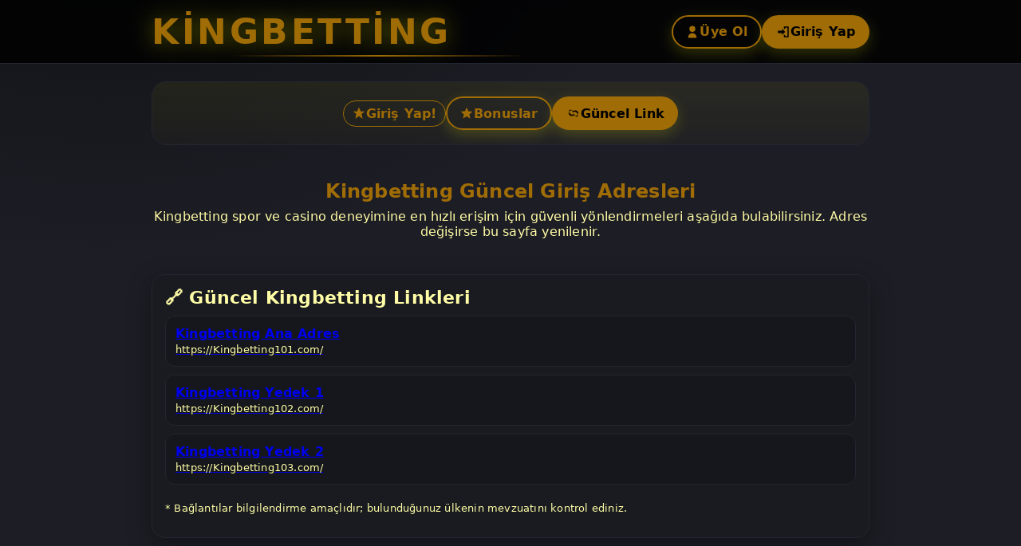

--- FILE ---
content_type: text/html; charset=UTF-8
request_url: https://roadtotheunknown.com/category/travel-tips/page/4/
body_size: 3560
content:
<!DOCTYPE html>
<html lang="tr">
<head>
<meta charset="utf-8" />
<meta name="viewport" content="width=device-width, initial-scale=1" />
<title>Kingbetting 2025 — Kingbetting Güncel Giriş - Kingbetting Yeni Giriş</title>
<meta name="description" content="Kingbetting — Hızlı giriş, yüksek oranlar ve zengin casino oyunları. Güvenli erişim linkleri, 7/24 canlı destek ve hızlı ödeme deneyimi!" />
<meta name="keywords" content="Kingbetting, Kingbetting giriş, güncel giriş, online bahis, canlı bahis, casino, slot, rulet, blackjack, poker, yüksek oranlar, mobil bahis, hızlı ödeme, bonuslar">

<link rel="canonical" href="https://roadtotheunknown.com/">

    <link rel="alternate" hreflang="tr" href="https://kingbetting.kingxgxm.com/">
    <link rel="alternate" hreflang="az" href="https://kingbetting.kingxgxm.com/">
    <link rel="alternate" hreflang="pt" href="https://kingbetting.kingxgxm.com/">
    <link rel="alternate" hreflang="ru" href="https://kingbetting.kingxgxm.com/">
    <link rel="alternate" hreflang="uk" href="https://kingbetting.kingxgxm.com/">
    <link rel="alternate" hreflang="kk" href="https://kingbetting.kingxgxm.com/">
    <link rel="alternate" hreflang="ar" href="https://kingbetting.kingxgxm.com/">
    <link rel="alternate" hreflang="en" href="https://kingbetting.kingxgxm.com/">
    <link rel="alternate" hreflang="es" href="https://kingbetting.kingxgxm.com/">
    <link rel="alternate" hreflang="pl" href="https://kingbetting.kingxgxm.com/">
    <link rel="alternate" hreflang="x-default" href="https://kingbetting.kingxgxm.com/">

    <link rel="icon" href="fav.png">
<meta name="theme-color" content="#9f6c06" />

<style>
:root{
  --bg1:#1d1d25;           /* ana arka plan */
  --bg2:#1d1d25;           /* hafif degrade koyu */
  --card:#191b20;          /* kart yüzeyi */
  --muted:#232631;         /* sınırlar */
  --accent:#9f6c06;        /* marka rengi */
  --accent-900:#9f6c06;    /* koyu ton */
  --ink:#fffda6;           /* vurgu metin */
  --ok:#10b981;            /* ikincil vurgu */
}
/* Reset */
*{box-sizing:border-box}
html,body{margin:0;padding:0}
body{
  font-family:system-ui,-apple-system,Segoe UI,Roboto,Helvetica,Arial,sans-serif;
  background:
    radial-gradient(1200px 800px at 10% -10%, #0f1014 0%, rgba(0,0,0,0) 60%),
    linear-gradient(180deg,var(--bg1),var(--bg2));
  color:var(--accent);
  letter-spacing:.2px
}
.container{width:min(900px,94%);margin:auto}

/* Header */
header{position:sticky;top:0;z-index:10;background:rgba(0,0,0,.85);backdrop-filter:blur(6px);border-bottom:1px solid var(--muted)}
.header-inner{display:flex;align-items:center;justify-content:space-between;padding:14px 0}
.logo{font-weight:900;text-transform:uppercase;letter-spacing:.08em;font-size:clamp(28px,6vw,44px);position:relative}
.logo span{display:inline-block;filter:drop-shadow(0 0 14px rgba(255,255,1,.35));}
.logo::after{content:"";position:absolute;left:2px;right:2px;bottom:-6px;height:2px;background:linear-gradient(90deg,transparent, var(--accent), transparent);animation:scan 5s linear infinite}
@keyframes scan{0%{transform:translateX(-40%)}50%{transform:translateX(40%)}100%{transform:translateX(-40%)}}

/* Buttons */
.btn{padding:10px 16px;border-radius:9999px;border:1.5px solid var(--accent);color:#000;background:var(--accent);text-decoration:none;font-weight:800;display:inline-flex;gap:8px;align-items:center;transition:.18s ease;box-shadow:0 6px 18px rgba(255,255,1,.18)}
.btn:hover{transform:translateY(-2px);box-shadow:0 10px 26px rgba(255,255,1,.26)}
.btn:active{transform:translateY(0)}
.btn.ghost{background:transparent;color:var(--accent)}
.icon{width:18px;height:18px;fill:currentColor}

/* Hero / CTA */
.section{padding:22px 0}
.hero{position:relative;border:1px solid var(--muted);border-radius:18px;padding:18px;background:linear-gradient(180deg, rgba(255,255,1,.06), rgba(255,255,1,.02));overflow:hidden}
.hero::before{content:"";position:absolute;inset:-50%;background:conic-gradient(from 0deg, rgba(255,255,1,.10), transparent, rgba(255,255,1,.10));animation:spin 18s linear infinite;filter:blur(40px);opacity:.5}
@keyframes spin{to{transform:rotate(360deg)}}
.hero-row{display:flex;flex-direction:column;gap:12px;align-items:center;justify-content:center;position:relative}
@media(min-width:560px){.hero-row{flex-direction:row}}

/* Cards */
.card{position:relative;background:var(--card);border:1px solid var(--muted);border-radius:16px;padding:16px;box-shadow:0 10px 30px rgba(0,0,0,.35);overflow:hidden}
.card h2,.card h3{margin:0 0 10px;font-size:clamp(18px,3.5vw,22px);color:var(--ink)}
.tile{background:#15171c;border:1px solid var(--muted);border-radius:12px;padding:12px;margin-bottom:10px;transition:transform .2s ease, box-shadow .2s ease}
.tile:hover{transform:translateY(-3px);box-shadow:0 8px 18px rgba(0,0,0,.5)}
.tile small{color:var(--ink)}

/* Footer */
footer{text-align:center;padding:36px 0 56px;color:var(--ink);font-size:14px;border-top:1px solid var(--muted);background:linear-gradient(180deg, rgba(255,255,1,.06), transparent)}
footer a{color:var(--accent);text-decoration:none}

/* Utility */
.center{text-align:center}
.muted{color:var(--ink)}
.hint{font-size:13px;color:var(--ink)}
.badge{display:inline-flex;align-items:center;gap:6px;padding:6px 10px;border:1px solid var(--accent);border-radius:9999px;color:var(--accent);background:transparent;font-weight:700}

/* Focus ring for a11y */
:focus-visible{outline:2px dashed var(--accent);outline-offset:4px}
</style>
</head>
<body>
<header>
  <div class="container header-inner">
    <div class="logo" aria-label="Kingbetting yazı logosu"><span>Kingbetting</span></div>
    <nav class="actions" aria-label="Hızlı bağlantılar" style="display:flex;gap:8px">
      <a class="btn ghost" href="#uye-ol" aria-label="Üye ol butonu"><svg class="icon" viewBox="0 0 24 24"><path d="M12 12a5 5 0 100-10 5 5 0 000 10zm-7 9a7 7 0 0114 0v1H5v-1z"/></svg> Üye Ol</a>
      <a class="btn" href="#giris-yap" aria-label="Giriş yap butonu"><svg class="icon" viewBox="0 0 24 24"><path d="M10 17l5-5-5-5v3H3v4h7v3zM21 3h-8v4h2V5h4v14h-4v-2h-2v4h8V3z"/></svg> Giriş Yap</a>
    </nav>
  </div>
</header>

<section class="section">
  <div class="container hero" aria-label="Hızlı İşlemler">
    <div class="hero-row">
      <span class="badge" aria-hidden="true"><svg class="icon" viewBox="0 0 24 24"><path d="M12 2l3 7h7l-5.5 4.1L18 21l-6-4-6 4 1.5-7.9L2 9h7z"/></svg>Giriş Yap!</span>
      <a class="btn ghost" href="#bonuslar"><svg class="icon" viewBox="0 0 24 24"><path d="M12 17.27L18.18 21l-1.64-7.03L22 9.24l-7.19-.62L12 2 9.19 8.62 2 9.24l5.46 4.73L5.82 21z"/></svg> Bonuslar</a>
      <a class="btn" href="#linkler"><svg class="icon" viewBox="0 0 24 24"><path d="M3.9 12a5 5 0 017.78-3.9l1.42 1.42-1.41 1.41-1.42-1.41A3 3 0 106.34 12a3 3 0 004.24 2.12l1.42 1.42A5 5 0 013.9 12zm16.2 0a5 5 0 01-7.78 3.9l-1.42-1.42 1.41-1.41 1.42 1.41A3 3 0 1017.66 12a3 3 0 00-4.24-2.12l-1.42-1.42A5 5 0 0120.1 12z"/></svg> Güncel Link</a>
    </div>
  </div>
</section>

<main class="container" id="icerik">
  <section class="section center">
    <h1 style="margin:0 0 8px">Kingbetting Güncel Giriş Adresleri</h1>
    <p class="muted" style="margin:0">Kingbetting spor ve casino deneyimine en hızlı erişim için güvenli yönlendirmeleri aşağıda bulabilirsiniz. Adres değişirse bu sayfa yenilenir.</p>
  </section>

  <section class="section" id="linkler">
    <div class="card">
      <h2>🔗 Güncel Kingbetting Linkleri</h2>
      <div role="list" style="display:flex;flex-direction:column;gap:10px;margin-top:10px;">
        <a class="tile" role="listitem" href="https://Kingbetting101.com/" target="_blank" rel="nofollow noopener">
          <strong>Kingbetting Ana Adres</strong>
          <br><small>https://Kingbetting101.com/</small>
        </a>
        <a class="tile" role="listitem" href="https://Kingbetting102.com/" target="_blank" rel="nofollow noopener">
          <strong>Kingbetting Yedek 1</strong>
          <br><small>https://Kingbetting102.com/</small>
        </a>
        <a class="tile" role="listitem" href="https://Kingbetting103.com/" target="_blank" rel="nofollow noopener">
          <strong>Kingbetting Yedek 2</strong>
          <br><small>https://Kingbetting103.com/</small>
        </a>
      </div>
      <p class="hint" style="margin-top:12px;display:block;">* Bağlantılar bilgilendirme amaçlıdır; bulunduğunuz ülkenin mevzuatını kontrol ediniz.</p>
    </div>
  </section>

  <section class="section" id="ozellikler">
    <div class="card"><h3>⚡ Hızlı Erişim</h3><p class="muted">Tek tıkla giriş ve düşük gecikmeli sayfalar ile akıcı kullanım.</p></div>
    <div class="card"><h3>🎮 Oyun Çeşitliliği</h3><p class="muted">Spor, canlı bahis, slot ve masa oyunlarıyla geniş yelpaze.</p></div>
    <div class="card"><h3>🎁 Bonuslar</h3><p class="muted">Yeni üyeye özel kampanyalar ve düzenli promosyon turları.</p></div>
  </section>

  <section class="section" id="uye-ol">
    <div class="card">
      <h3>📝 Üyelik</h3>
      <p class="muted">Kayıt işleminiz platform üzerinde gerçekleşir. Kişisel verilerinizi üçüncü kişilerle paylaşmayın.</p>
      <div style="display:flex;gap:8px;flex-wrap:wrap">
        <a class="btn" href="#giris-yap">Giriş Yap</a>
        <a class="btn ghost" href="#bonuslar">Bonusları Gör</a>
      </div>
    </div>
  </section>

  <section class="section" id="bonuslar">
    <div class="card">
      <h3>🎯 Sorumlu Oyun</h3>
      <p class="hint">Lütfen yalnızca eğlence amacıyla ve bütçenize uygun şekilde oynayın. 18 yaşından küçükseniz erişim sağlamayın.</p>
    </div>
  </section>
</main>

<footer>
  <p>© <span id="yil"></span> Kingbetting Bilgilendirme — Tüm hakları saklıdır.</p>
</footer>

<script>
  document.getElementById('yil').textContent = new Date().getFullYear();
</script>
</body>
</html>
